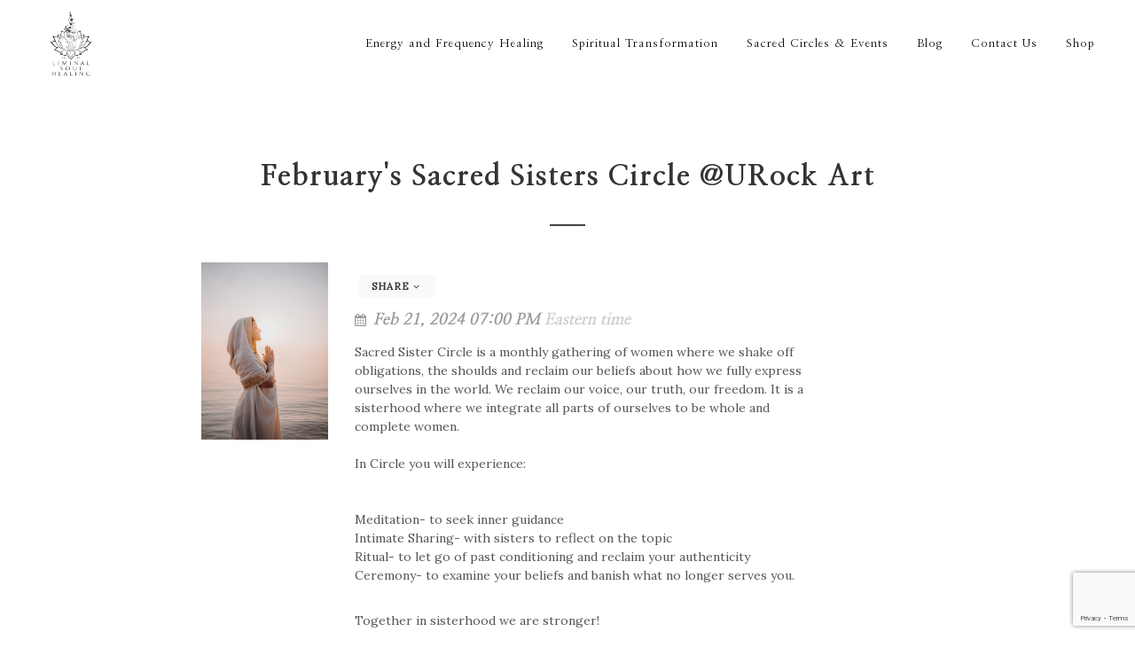

--- FILE ---
content_type: text/html; charset=utf-8
request_url: https://www.google.com/recaptcha/enterprise/anchor?ar=1&k=6Ldfn_cqAAAAAH3ePmVH8aePMP8uzJB1RbvKCjZR&co=aHR0cHM6Ly90aGVsaW1pbmFsc291bGhlYWxpbmcuY29tOjQ0Mw..&hl=en&v=N67nZn4AqZkNcbeMu4prBgzg&size=invisible&anchor-ms=20000&execute-ms=30000&cb=ybogifsdrmst
body_size: 49544
content:
<!DOCTYPE HTML><html dir="ltr" lang="en"><head><meta http-equiv="Content-Type" content="text/html; charset=UTF-8">
<meta http-equiv="X-UA-Compatible" content="IE=edge">
<title>reCAPTCHA</title>
<style type="text/css">
/* cyrillic-ext */
@font-face {
  font-family: 'Roboto';
  font-style: normal;
  font-weight: 400;
  font-stretch: 100%;
  src: url(//fonts.gstatic.com/s/roboto/v48/KFO7CnqEu92Fr1ME7kSn66aGLdTylUAMa3GUBHMdazTgWw.woff2) format('woff2');
  unicode-range: U+0460-052F, U+1C80-1C8A, U+20B4, U+2DE0-2DFF, U+A640-A69F, U+FE2E-FE2F;
}
/* cyrillic */
@font-face {
  font-family: 'Roboto';
  font-style: normal;
  font-weight: 400;
  font-stretch: 100%;
  src: url(//fonts.gstatic.com/s/roboto/v48/KFO7CnqEu92Fr1ME7kSn66aGLdTylUAMa3iUBHMdazTgWw.woff2) format('woff2');
  unicode-range: U+0301, U+0400-045F, U+0490-0491, U+04B0-04B1, U+2116;
}
/* greek-ext */
@font-face {
  font-family: 'Roboto';
  font-style: normal;
  font-weight: 400;
  font-stretch: 100%;
  src: url(//fonts.gstatic.com/s/roboto/v48/KFO7CnqEu92Fr1ME7kSn66aGLdTylUAMa3CUBHMdazTgWw.woff2) format('woff2');
  unicode-range: U+1F00-1FFF;
}
/* greek */
@font-face {
  font-family: 'Roboto';
  font-style: normal;
  font-weight: 400;
  font-stretch: 100%;
  src: url(//fonts.gstatic.com/s/roboto/v48/KFO7CnqEu92Fr1ME7kSn66aGLdTylUAMa3-UBHMdazTgWw.woff2) format('woff2');
  unicode-range: U+0370-0377, U+037A-037F, U+0384-038A, U+038C, U+038E-03A1, U+03A3-03FF;
}
/* math */
@font-face {
  font-family: 'Roboto';
  font-style: normal;
  font-weight: 400;
  font-stretch: 100%;
  src: url(//fonts.gstatic.com/s/roboto/v48/KFO7CnqEu92Fr1ME7kSn66aGLdTylUAMawCUBHMdazTgWw.woff2) format('woff2');
  unicode-range: U+0302-0303, U+0305, U+0307-0308, U+0310, U+0312, U+0315, U+031A, U+0326-0327, U+032C, U+032F-0330, U+0332-0333, U+0338, U+033A, U+0346, U+034D, U+0391-03A1, U+03A3-03A9, U+03B1-03C9, U+03D1, U+03D5-03D6, U+03F0-03F1, U+03F4-03F5, U+2016-2017, U+2034-2038, U+203C, U+2040, U+2043, U+2047, U+2050, U+2057, U+205F, U+2070-2071, U+2074-208E, U+2090-209C, U+20D0-20DC, U+20E1, U+20E5-20EF, U+2100-2112, U+2114-2115, U+2117-2121, U+2123-214F, U+2190, U+2192, U+2194-21AE, U+21B0-21E5, U+21F1-21F2, U+21F4-2211, U+2213-2214, U+2216-22FF, U+2308-230B, U+2310, U+2319, U+231C-2321, U+2336-237A, U+237C, U+2395, U+239B-23B7, U+23D0, U+23DC-23E1, U+2474-2475, U+25AF, U+25B3, U+25B7, U+25BD, U+25C1, U+25CA, U+25CC, U+25FB, U+266D-266F, U+27C0-27FF, U+2900-2AFF, U+2B0E-2B11, U+2B30-2B4C, U+2BFE, U+3030, U+FF5B, U+FF5D, U+1D400-1D7FF, U+1EE00-1EEFF;
}
/* symbols */
@font-face {
  font-family: 'Roboto';
  font-style: normal;
  font-weight: 400;
  font-stretch: 100%;
  src: url(//fonts.gstatic.com/s/roboto/v48/KFO7CnqEu92Fr1ME7kSn66aGLdTylUAMaxKUBHMdazTgWw.woff2) format('woff2');
  unicode-range: U+0001-000C, U+000E-001F, U+007F-009F, U+20DD-20E0, U+20E2-20E4, U+2150-218F, U+2190, U+2192, U+2194-2199, U+21AF, U+21E6-21F0, U+21F3, U+2218-2219, U+2299, U+22C4-22C6, U+2300-243F, U+2440-244A, U+2460-24FF, U+25A0-27BF, U+2800-28FF, U+2921-2922, U+2981, U+29BF, U+29EB, U+2B00-2BFF, U+4DC0-4DFF, U+FFF9-FFFB, U+10140-1018E, U+10190-1019C, U+101A0, U+101D0-101FD, U+102E0-102FB, U+10E60-10E7E, U+1D2C0-1D2D3, U+1D2E0-1D37F, U+1F000-1F0FF, U+1F100-1F1AD, U+1F1E6-1F1FF, U+1F30D-1F30F, U+1F315, U+1F31C, U+1F31E, U+1F320-1F32C, U+1F336, U+1F378, U+1F37D, U+1F382, U+1F393-1F39F, U+1F3A7-1F3A8, U+1F3AC-1F3AF, U+1F3C2, U+1F3C4-1F3C6, U+1F3CA-1F3CE, U+1F3D4-1F3E0, U+1F3ED, U+1F3F1-1F3F3, U+1F3F5-1F3F7, U+1F408, U+1F415, U+1F41F, U+1F426, U+1F43F, U+1F441-1F442, U+1F444, U+1F446-1F449, U+1F44C-1F44E, U+1F453, U+1F46A, U+1F47D, U+1F4A3, U+1F4B0, U+1F4B3, U+1F4B9, U+1F4BB, U+1F4BF, U+1F4C8-1F4CB, U+1F4D6, U+1F4DA, U+1F4DF, U+1F4E3-1F4E6, U+1F4EA-1F4ED, U+1F4F7, U+1F4F9-1F4FB, U+1F4FD-1F4FE, U+1F503, U+1F507-1F50B, U+1F50D, U+1F512-1F513, U+1F53E-1F54A, U+1F54F-1F5FA, U+1F610, U+1F650-1F67F, U+1F687, U+1F68D, U+1F691, U+1F694, U+1F698, U+1F6AD, U+1F6B2, U+1F6B9-1F6BA, U+1F6BC, U+1F6C6-1F6CF, U+1F6D3-1F6D7, U+1F6E0-1F6EA, U+1F6F0-1F6F3, U+1F6F7-1F6FC, U+1F700-1F7FF, U+1F800-1F80B, U+1F810-1F847, U+1F850-1F859, U+1F860-1F887, U+1F890-1F8AD, U+1F8B0-1F8BB, U+1F8C0-1F8C1, U+1F900-1F90B, U+1F93B, U+1F946, U+1F984, U+1F996, U+1F9E9, U+1FA00-1FA6F, U+1FA70-1FA7C, U+1FA80-1FA89, U+1FA8F-1FAC6, U+1FACE-1FADC, U+1FADF-1FAE9, U+1FAF0-1FAF8, U+1FB00-1FBFF;
}
/* vietnamese */
@font-face {
  font-family: 'Roboto';
  font-style: normal;
  font-weight: 400;
  font-stretch: 100%;
  src: url(//fonts.gstatic.com/s/roboto/v48/KFO7CnqEu92Fr1ME7kSn66aGLdTylUAMa3OUBHMdazTgWw.woff2) format('woff2');
  unicode-range: U+0102-0103, U+0110-0111, U+0128-0129, U+0168-0169, U+01A0-01A1, U+01AF-01B0, U+0300-0301, U+0303-0304, U+0308-0309, U+0323, U+0329, U+1EA0-1EF9, U+20AB;
}
/* latin-ext */
@font-face {
  font-family: 'Roboto';
  font-style: normal;
  font-weight: 400;
  font-stretch: 100%;
  src: url(//fonts.gstatic.com/s/roboto/v48/KFO7CnqEu92Fr1ME7kSn66aGLdTylUAMa3KUBHMdazTgWw.woff2) format('woff2');
  unicode-range: U+0100-02BA, U+02BD-02C5, U+02C7-02CC, U+02CE-02D7, U+02DD-02FF, U+0304, U+0308, U+0329, U+1D00-1DBF, U+1E00-1E9F, U+1EF2-1EFF, U+2020, U+20A0-20AB, U+20AD-20C0, U+2113, U+2C60-2C7F, U+A720-A7FF;
}
/* latin */
@font-face {
  font-family: 'Roboto';
  font-style: normal;
  font-weight: 400;
  font-stretch: 100%;
  src: url(//fonts.gstatic.com/s/roboto/v48/KFO7CnqEu92Fr1ME7kSn66aGLdTylUAMa3yUBHMdazQ.woff2) format('woff2');
  unicode-range: U+0000-00FF, U+0131, U+0152-0153, U+02BB-02BC, U+02C6, U+02DA, U+02DC, U+0304, U+0308, U+0329, U+2000-206F, U+20AC, U+2122, U+2191, U+2193, U+2212, U+2215, U+FEFF, U+FFFD;
}
/* cyrillic-ext */
@font-face {
  font-family: 'Roboto';
  font-style: normal;
  font-weight: 500;
  font-stretch: 100%;
  src: url(//fonts.gstatic.com/s/roboto/v48/KFO7CnqEu92Fr1ME7kSn66aGLdTylUAMa3GUBHMdazTgWw.woff2) format('woff2');
  unicode-range: U+0460-052F, U+1C80-1C8A, U+20B4, U+2DE0-2DFF, U+A640-A69F, U+FE2E-FE2F;
}
/* cyrillic */
@font-face {
  font-family: 'Roboto';
  font-style: normal;
  font-weight: 500;
  font-stretch: 100%;
  src: url(//fonts.gstatic.com/s/roboto/v48/KFO7CnqEu92Fr1ME7kSn66aGLdTylUAMa3iUBHMdazTgWw.woff2) format('woff2');
  unicode-range: U+0301, U+0400-045F, U+0490-0491, U+04B0-04B1, U+2116;
}
/* greek-ext */
@font-face {
  font-family: 'Roboto';
  font-style: normal;
  font-weight: 500;
  font-stretch: 100%;
  src: url(//fonts.gstatic.com/s/roboto/v48/KFO7CnqEu92Fr1ME7kSn66aGLdTylUAMa3CUBHMdazTgWw.woff2) format('woff2');
  unicode-range: U+1F00-1FFF;
}
/* greek */
@font-face {
  font-family: 'Roboto';
  font-style: normal;
  font-weight: 500;
  font-stretch: 100%;
  src: url(//fonts.gstatic.com/s/roboto/v48/KFO7CnqEu92Fr1ME7kSn66aGLdTylUAMa3-UBHMdazTgWw.woff2) format('woff2');
  unicode-range: U+0370-0377, U+037A-037F, U+0384-038A, U+038C, U+038E-03A1, U+03A3-03FF;
}
/* math */
@font-face {
  font-family: 'Roboto';
  font-style: normal;
  font-weight: 500;
  font-stretch: 100%;
  src: url(//fonts.gstatic.com/s/roboto/v48/KFO7CnqEu92Fr1ME7kSn66aGLdTylUAMawCUBHMdazTgWw.woff2) format('woff2');
  unicode-range: U+0302-0303, U+0305, U+0307-0308, U+0310, U+0312, U+0315, U+031A, U+0326-0327, U+032C, U+032F-0330, U+0332-0333, U+0338, U+033A, U+0346, U+034D, U+0391-03A1, U+03A3-03A9, U+03B1-03C9, U+03D1, U+03D5-03D6, U+03F0-03F1, U+03F4-03F5, U+2016-2017, U+2034-2038, U+203C, U+2040, U+2043, U+2047, U+2050, U+2057, U+205F, U+2070-2071, U+2074-208E, U+2090-209C, U+20D0-20DC, U+20E1, U+20E5-20EF, U+2100-2112, U+2114-2115, U+2117-2121, U+2123-214F, U+2190, U+2192, U+2194-21AE, U+21B0-21E5, U+21F1-21F2, U+21F4-2211, U+2213-2214, U+2216-22FF, U+2308-230B, U+2310, U+2319, U+231C-2321, U+2336-237A, U+237C, U+2395, U+239B-23B7, U+23D0, U+23DC-23E1, U+2474-2475, U+25AF, U+25B3, U+25B7, U+25BD, U+25C1, U+25CA, U+25CC, U+25FB, U+266D-266F, U+27C0-27FF, U+2900-2AFF, U+2B0E-2B11, U+2B30-2B4C, U+2BFE, U+3030, U+FF5B, U+FF5D, U+1D400-1D7FF, U+1EE00-1EEFF;
}
/* symbols */
@font-face {
  font-family: 'Roboto';
  font-style: normal;
  font-weight: 500;
  font-stretch: 100%;
  src: url(//fonts.gstatic.com/s/roboto/v48/KFO7CnqEu92Fr1ME7kSn66aGLdTylUAMaxKUBHMdazTgWw.woff2) format('woff2');
  unicode-range: U+0001-000C, U+000E-001F, U+007F-009F, U+20DD-20E0, U+20E2-20E4, U+2150-218F, U+2190, U+2192, U+2194-2199, U+21AF, U+21E6-21F0, U+21F3, U+2218-2219, U+2299, U+22C4-22C6, U+2300-243F, U+2440-244A, U+2460-24FF, U+25A0-27BF, U+2800-28FF, U+2921-2922, U+2981, U+29BF, U+29EB, U+2B00-2BFF, U+4DC0-4DFF, U+FFF9-FFFB, U+10140-1018E, U+10190-1019C, U+101A0, U+101D0-101FD, U+102E0-102FB, U+10E60-10E7E, U+1D2C0-1D2D3, U+1D2E0-1D37F, U+1F000-1F0FF, U+1F100-1F1AD, U+1F1E6-1F1FF, U+1F30D-1F30F, U+1F315, U+1F31C, U+1F31E, U+1F320-1F32C, U+1F336, U+1F378, U+1F37D, U+1F382, U+1F393-1F39F, U+1F3A7-1F3A8, U+1F3AC-1F3AF, U+1F3C2, U+1F3C4-1F3C6, U+1F3CA-1F3CE, U+1F3D4-1F3E0, U+1F3ED, U+1F3F1-1F3F3, U+1F3F5-1F3F7, U+1F408, U+1F415, U+1F41F, U+1F426, U+1F43F, U+1F441-1F442, U+1F444, U+1F446-1F449, U+1F44C-1F44E, U+1F453, U+1F46A, U+1F47D, U+1F4A3, U+1F4B0, U+1F4B3, U+1F4B9, U+1F4BB, U+1F4BF, U+1F4C8-1F4CB, U+1F4D6, U+1F4DA, U+1F4DF, U+1F4E3-1F4E6, U+1F4EA-1F4ED, U+1F4F7, U+1F4F9-1F4FB, U+1F4FD-1F4FE, U+1F503, U+1F507-1F50B, U+1F50D, U+1F512-1F513, U+1F53E-1F54A, U+1F54F-1F5FA, U+1F610, U+1F650-1F67F, U+1F687, U+1F68D, U+1F691, U+1F694, U+1F698, U+1F6AD, U+1F6B2, U+1F6B9-1F6BA, U+1F6BC, U+1F6C6-1F6CF, U+1F6D3-1F6D7, U+1F6E0-1F6EA, U+1F6F0-1F6F3, U+1F6F7-1F6FC, U+1F700-1F7FF, U+1F800-1F80B, U+1F810-1F847, U+1F850-1F859, U+1F860-1F887, U+1F890-1F8AD, U+1F8B0-1F8BB, U+1F8C0-1F8C1, U+1F900-1F90B, U+1F93B, U+1F946, U+1F984, U+1F996, U+1F9E9, U+1FA00-1FA6F, U+1FA70-1FA7C, U+1FA80-1FA89, U+1FA8F-1FAC6, U+1FACE-1FADC, U+1FADF-1FAE9, U+1FAF0-1FAF8, U+1FB00-1FBFF;
}
/* vietnamese */
@font-face {
  font-family: 'Roboto';
  font-style: normal;
  font-weight: 500;
  font-stretch: 100%;
  src: url(//fonts.gstatic.com/s/roboto/v48/KFO7CnqEu92Fr1ME7kSn66aGLdTylUAMa3OUBHMdazTgWw.woff2) format('woff2');
  unicode-range: U+0102-0103, U+0110-0111, U+0128-0129, U+0168-0169, U+01A0-01A1, U+01AF-01B0, U+0300-0301, U+0303-0304, U+0308-0309, U+0323, U+0329, U+1EA0-1EF9, U+20AB;
}
/* latin-ext */
@font-face {
  font-family: 'Roboto';
  font-style: normal;
  font-weight: 500;
  font-stretch: 100%;
  src: url(//fonts.gstatic.com/s/roboto/v48/KFO7CnqEu92Fr1ME7kSn66aGLdTylUAMa3KUBHMdazTgWw.woff2) format('woff2');
  unicode-range: U+0100-02BA, U+02BD-02C5, U+02C7-02CC, U+02CE-02D7, U+02DD-02FF, U+0304, U+0308, U+0329, U+1D00-1DBF, U+1E00-1E9F, U+1EF2-1EFF, U+2020, U+20A0-20AB, U+20AD-20C0, U+2113, U+2C60-2C7F, U+A720-A7FF;
}
/* latin */
@font-face {
  font-family: 'Roboto';
  font-style: normal;
  font-weight: 500;
  font-stretch: 100%;
  src: url(//fonts.gstatic.com/s/roboto/v48/KFO7CnqEu92Fr1ME7kSn66aGLdTylUAMa3yUBHMdazQ.woff2) format('woff2');
  unicode-range: U+0000-00FF, U+0131, U+0152-0153, U+02BB-02BC, U+02C6, U+02DA, U+02DC, U+0304, U+0308, U+0329, U+2000-206F, U+20AC, U+2122, U+2191, U+2193, U+2212, U+2215, U+FEFF, U+FFFD;
}
/* cyrillic-ext */
@font-face {
  font-family: 'Roboto';
  font-style: normal;
  font-weight: 900;
  font-stretch: 100%;
  src: url(//fonts.gstatic.com/s/roboto/v48/KFO7CnqEu92Fr1ME7kSn66aGLdTylUAMa3GUBHMdazTgWw.woff2) format('woff2');
  unicode-range: U+0460-052F, U+1C80-1C8A, U+20B4, U+2DE0-2DFF, U+A640-A69F, U+FE2E-FE2F;
}
/* cyrillic */
@font-face {
  font-family: 'Roboto';
  font-style: normal;
  font-weight: 900;
  font-stretch: 100%;
  src: url(//fonts.gstatic.com/s/roboto/v48/KFO7CnqEu92Fr1ME7kSn66aGLdTylUAMa3iUBHMdazTgWw.woff2) format('woff2');
  unicode-range: U+0301, U+0400-045F, U+0490-0491, U+04B0-04B1, U+2116;
}
/* greek-ext */
@font-face {
  font-family: 'Roboto';
  font-style: normal;
  font-weight: 900;
  font-stretch: 100%;
  src: url(//fonts.gstatic.com/s/roboto/v48/KFO7CnqEu92Fr1ME7kSn66aGLdTylUAMa3CUBHMdazTgWw.woff2) format('woff2');
  unicode-range: U+1F00-1FFF;
}
/* greek */
@font-face {
  font-family: 'Roboto';
  font-style: normal;
  font-weight: 900;
  font-stretch: 100%;
  src: url(//fonts.gstatic.com/s/roboto/v48/KFO7CnqEu92Fr1ME7kSn66aGLdTylUAMa3-UBHMdazTgWw.woff2) format('woff2');
  unicode-range: U+0370-0377, U+037A-037F, U+0384-038A, U+038C, U+038E-03A1, U+03A3-03FF;
}
/* math */
@font-face {
  font-family: 'Roboto';
  font-style: normal;
  font-weight: 900;
  font-stretch: 100%;
  src: url(//fonts.gstatic.com/s/roboto/v48/KFO7CnqEu92Fr1ME7kSn66aGLdTylUAMawCUBHMdazTgWw.woff2) format('woff2');
  unicode-range: U+0302-0303, U+0305, U+0307-0308, U+0310, U+0312, U+0315, U+031A, U+0326-0327, U+032C, U+032F-0330, U+0332-0333, U+0338, U+033A, U+0346, U+034D, U+0391-03A1, U+03A3-03A9, U+03B1-03C9, U+03D1, U+03D5-03D6, U+03F0-03F1, U+03F4-03F5, U+2016-2017, U+2034-2038, U+203C, U+2040, U+2043, U+2047, U+2050, U+2057, U+205F, U+2070-2071, U+2074-208E, U+2090-209C, U+20D0-20DC, U+20E1, U+20E5-20EF, U+2100-2112, U+2114-2115, U+2117-2121, U+2123-214F, U+2190, U+2192, U+2194-21AE, U+21B0-21E5, U+21F1-21F2, U+21F4-2211, U+2213-2214, U+2216-22FF, U+2308-230B, U+2310, U+2319, U+231C-2321, U+2336-237A, U+237C, U+2395, U+239B-23B7, U+23D0, U+23DC-23E1, U+2474-2475, U+25AF, U+25B3, U+25B7, U+25BD, U+25C1, U+25CA, U+25CC, U+25FB, U+266D-266F, U+27C0-27FF, U+2900-2AFF, U+2B0E-2B11, U+2B30-2B4C, U+2BFE, U+3030, U+FF5B, U+FF5D, U+1D400-1D7FF, U+1EE00-1EEFF;
}
/* symbols */
@font-face {
  font-family: 'Roboto';
  font-style: normal;
  font-weight: 900;
  font-stretch: 100%;
  src: url(//fonts.gstatic.com/s/roboto/v48/KFO7CnqEu92Fr1ME7kSn66aGLdTylUAMaxKUBHMdazTgWw.woff2) format('woff2');
  unicode-range: U+0001-000C, U+000E-001F, U+007F-009F, U+20DD-20E0, U+20E2-20E4, U+2150-218F, U+2190, U+2192, U+2194-2199, U+21AF, U+21E6-21F0, U+21F3, U+2218-2219, U+2299, U+22C4-22C6, U+2300-243F, U+2440-244A, U+2460-24FF, U+25A0-27BF, U+2800-28FF, U+2921-2922, U+2981, U+29BF, U+29EB, U+2B00-2BFF, U+4DC0-4DFF, U+FFF9-FFFB, U+10140-1018E, U+10190-1019C, U+101A0, U+101D0-101FD, U+102E0-102FB, U+10E60-10E7E, U+1D2C0-1D2D3, U+1D2E0-1D37F, U+1F000-1F0FF, U+1F100-1F1AD, U+1F1E6-1F1FF, U+1F30D-1F30F, U+1F315, U+1F31C, U+1F31E, U+1F320-1F32C, U+1F336, U+1F378, U+1F37D, U+1F382, U+1F393-1F39F, U+1F3A7-1F3A8, U+1F3AC-1F3AF, U+1F3C2, U+1F3C4-1F3C6, U+1F3CA-1F3CE, U+1F3D4-1F3E0, U+1F3ED, U+1F3F1-1F3F3, U+1F3F5-1F3F7, U+1F408, U+1F415, U+1F41F, U+1F426, U+1F43F, U+1F441-1F442, U+1F444, U+1F446-1F449, U+1F44C-1F44E, U+1F453, U+1F46A, U+1F47D, U+1F4A3, U+1F4B0, U+1F4B3, U+1F4B9, U+1F4BB, U+1F4BF, U+1F4C8-1F4CB, U+1F4D6, U+1F4DA, U+1F4DF, U+1F4E3-1F4E6, U+1F4EA-1F4ED, U+1F4F7, U+1F4F9-1F4FB, U+1F4FD-1F4FE, U+1F503, U+1F507-1F50B, U+1F50D, U+1F512-1F513, U+1F53E-1F54A, U+1F54F-1F5FA, U+1F610, U+1F650-1F67F, U+1F687, U+1F68D, U+1F691, U+1F694, U+1F698, U+1F6AD, U+1F6B2, U+1F6B9-1F6BA, U+1F6BC, U+1F6C6-1F6CF, U+1F6D3-1F6D7, U+1F6E0-1F6EA, U+1F6F0-1F6F3, U+1F6F7-1F6FC, U+1F700-1F7FF, U+1F800-1F80B, U+1F810-1F847, U+1F850-1F859, U+1F860-1F887, U+1F890-1F8AD, U+1F8B0-1F8BB, U+1F8C0-1F8C1, U+1F900-1F90B, U+1F93B, U+1F946, U+1F984, U+1F996, U+1F9E9, U+1FA00-1FA6F, U+1FA70-1FA7C, U+1FA80-1FA89, U+1FA8F-1FAC6, U+1FACE-1FADC, U+1FADF-1FAE9, U+1FAF0-1FAF8, U+1FB00-1FBFF;
}
/* vietnamese */
@font-face {
  font-family: 'Roboto';
  font-style: normal;
  font-weight: 900;
  font-stretch: 100%;
  src: url(//fonts.gstatic.com/s/roboto/v48/KFO7CnqEu92Fr1ME7kSn66aGLdTylUAMa3OUBHMdazTgWw.woff2) format('woff2');
  unicode-range: U+0102-0103, U+0110-0111, U+0128-0129, U+0168-0169, U+01A0-01A1, U+01AF-01B0, U+0300-0301, U+0303-0304, U+0308-0309, U+0323, U+0329, U+1EA0-1EF9, U+20AB;
}
/* latin-ext */
@font-face {
  font-family: 'Roboto';
  font-style: normal;
  font-weight: 900;
  font-stretch: 100%;
  src: url(//fonts.gstatic.com/s/roboto/v48/KFO7CnqEu92Fr1ME7kSn66aGLdTylUAMa3KUBHMdazTgWw.woff2) format('woff2');
  unicode-range: U+0100-02BA, U+02BD-02C5, U+02C7-02CC, U+02CE-02D7, U+02DD-02FF, U+0304, U+0308, U+0329, U+1D00-1DBF, U+1E00-1E9F, U+1EF2-1EFF, U+2020, U+20A0-20AB, U+20AD-20C0, U+2113, U+2C60-2C7F, U+A720-A7FF;
}
/* latin */
@font-face {
  font-family: 'Roboto';
  font-style: normal;
  font-weight: 900;
  font-stretch: 100%;
  src: url(//fonts.gstatic.com/s/roboto/v48/KFO7CnqEu92Fr1ME7kSn66aGLdTylUAMa3yUBHMdazQ.woff2) format('woff2');
  unicode-range: U+0000-00FF, U+0131, U+0152-0153, U+02BB-02BC, U+02C6, U+02DA, U+02DC, U+0304, U+0308, U+0329, U+2000-206F, U+20AC, U+2122, U+2191, U+2193, U+2212, U+2215, U+FEFF, U+FFFD;
}

</style>
<link rel="stylesheet" type="text/css" href="https://www.gstatic.com/recaptcha/releases/N67nZn4AqZkNcbeMu4prBgzg/styles__ltr.css">
<script nonce="7xEOArLnco3okzkhSW7l8g" type="text/javascript">window['__recaptcha_api'] = 'https://www.google.com/recaptcha/enterprise/';</script>
<script type="text/javascript" src="https://www.gstatic.com/recaptcha/releases/N67nZn4AqZkNcbeMu4prBgzg/recaptcha__en.js" nonce="7xEOArLnco3okzkhSW7l8g">
      
    </script></head>
<body><div id="rc-anchor-alert" class="rc-anchor-alert"></div>
<input type="hidden" id="recaptcha-token" value="[base64]">
<script type="text/javascript" nonce="7xEOArLnco3okzkhSW7l8g">
      recaptcha.anchor.Main.init("[\x22ainput\x22,[\x22bgdata\x22,\x22\x22,\[base64]/[base64]/[base64]/MjU1OlQ/NToyKSlyZXR1cm4gZmFsc2U7cmV0dXJuISgoYSg0MyxXLChZPWUoKFcuQkI9ZCxUKT83MDo0MyxXKSxXLk4pKSxXKS5sLnB1c2goW0RhLFksVD9kKzE6ZCxXLlgsVy5qXSksVy5MPW5sLDApfSxubD1GLnJlcXVlc3RJZGxlQ2FsbGJhY2s/[base64]/[base64]/[base64]/[base64]/WVtTKytdPVc6KFc8MjA0OD9ZW1MrK109Vz4+NnwxOTI6KChXJjY0NTEyKT09NTUyOTYmJmQrMTxULmxlbmd0aCYmKFQuY2hhckNvZGVBdChkKzEpJjY0NTEyKT09NTYzMjA/[base64]/[base64]/[base64]/[base64]/bmV3IGdbWl0oTFswXSk6RD09Mj9uZXcgZ1taXShMWzBdLExbMV0pOkQ9PTM/bmV3IGdbWl0oTFswXSxMWzFdLExbMl0pOkQ9PTQ/[base64]/[base64]\x22,\[base64]\x22,\x22w7VaAsO/eWLCvFdjw6oiHHhEMUzCrMKmwoYeVMOBw77Dq8Ojw6BFVwphKsOsw5Zsw4FVET4aT3vCicKYFHzDusO6w5Q8CCjDgMKPwq3CvGPDsz3Dl8KISWnDsg0ZNFbDosOGwofClcKhWsOxD09PwpE4w6/CvcOow7PDsSY1ZXFbKw1Fw4xJwpI/w6ogRMKEwoNnwqYmwqTCosODEsKpOi9vfz7DjsO9w6wVEMKDwoYUXsK6wp93GcOVK8O1b8O5OsKswrrDjyrDtMKNVFdgf8ODw79Wwr/Cv3JeX8KFwpgEJxPCow45MCcUWT7DpMKsw7zChnHChsKFw40nw78cwq4NLcOPwr8Ew7kHw6nDmH5GK8KLw7UEw5kBwrbCskELDWbCu8O4fTMbw7HChMOIwovCnkvDtcKQPFodMGkWwrgswrjDjg/Cn0hywqxid2LCmcKcWcOoY8Kqwo7DqcKJwo7CpDnDhG40w6nDmsKZwpVZecK7FWLCt8O2YU7DpT90w6RKwrIjBxPCtVFWw7rCvsKNwosrw7Eowp/[base64]/[base64]/w65UCsKcb8OxeyLCtQBsf34lP8OdY8Kzw5AVP0HDqTjCjXvDuMOfwqTDmT8GwpjDunzCqgfCucK3O8O7fcKIwqbDpcO/[base64]/CohQ5w5FjMMKVwo4QwoJiw4ZIA8KOw7cpw5ItZ1FoT8Okwr4KwrTCtkcrRmbDtzNaw7bDg8K1w4M4wq/[base64]/wqNdAcOEIw/CrcOgwrnDr8O6wrTCvTTDnWsWQiU4w7vDvcK8SsK/bXhkG8OSw5xIwo3Cm8O5wpbDhsKew5bDoMKnBkbCqXQBwqtyw7vDl8KfQgDCrzhUwrUHw4fDjcOkwonCmXsbwojCllENwqp0FXjCkMK1w4TCscOLUxsWfXtLw7bCgsOhM23DswYNwrbCpG1ywqTDt8OgOU/[base64]/[base64]/fsO/KiVewoTCiWI+TCo6wo1yw63CpcO/wq/[base64]/M8KNGXnDkzbCjsO0wq/CtjouV8OWw6LCr8OaGWjDuMODwrQEw4LDusKgEcOrw4DCuMOwwrDCpsKcwoPCvsOBTMKPw6rDg2o7OkfClsOkw6/[base64]/DsxbCmsOewp9hwoh1wrvCiAjCtxUecG8cBsO5w6DCmMOiw7xQQEQTw44ZOinDgHURUGQXw5Ydw5oOEcOsFMKINmrCmcKodMOHLMK8YlDDpXVtPTQkwpN5wpw9ElkAMwQHw6LCtMOPFsOFw4jDl8OTf8KIwqzDkxxdfMKuwpgXwq1uRn/DkzjCq8KVwpzCksKOwp7Dpk9ww4bDu39bw40Td3tgQsKDVcKsZ8Oww57CpcO2wqfCk8KOXHAiwqwaAcO/w7HCrlRgQ8OvYMOXUMOTwr/CjsK2w5PDs2w6VsOtIsKYQSMiw7rCr8O0BcKeYsKtTXUSwqrCmioqOiorwqnCvzzDlsKyw5LDsSDCu8KIBWjCpMKEPMKgwqHCkHhoT8OnA8OddsO7OsOcw7rCgn/DosKRcFkgwrRgI8OKSEBCKcOuNMO/w6fDj8KAw6PCpsODMsKYUzJewrjCjMKQw5RHwpvDv2rCl8OkwoPCmkrCrUnDokoWwqLCgk9zwoDDsiTDm2ptwrbDtHLDscO3VF3DncOYwqlsKMKHEUgONsKSw4RIw4rDqcKTw4TCshEEL8Opw6/Dn8KLwoBIwr81VsKuLmnCpULCj8K5wq/ClMOnwoMEw77CvSzCvj7DlcKQw7xuGWlCfQbCgGDDml7CjcOjwqzCjsOUEMOAM8Oew4woXMOIwqQBwpZgwp5ew6VGJcOZwp3Cri/[base64]/Cql/[base64]/Cg0HCpcOlw6A/wrhqwqQkf0PCh8K4ayYiwovDhsKywpk1wpvDusOSw45bVSEow74yw7vCrsO5WsKXwrN9ScKSw6JXDcOaw5xQOBLDh1zCoS3DhcKLUcO6wqPDogxJwpRKw588w4xbwrdSwod/wr8lw6/CmCTCiWXCgRLCmAd9wq97GsKSwphqdSNfMnMEwpZJw7UHw6vCvhdLM8KZL8Opd8Oawr/DgFBqS8Orw7rCt8Ohw4LCicKvwo7Dim9mw4APKjDDisKew6RcG8Otc0BDwpMNdsOTwrrCjkM3wqvCsGfDmcKFw4EXFijDicK/wqQiWzTDmsOBVcOhZsOUw7cbw4QWLzXDv8OrM8OgJ8OgaGDDqUoxw5jCu8ODLEDCtm/CsAJtw47CsjwxJMOEP8O1wrTCsmAswp7DhR3Ctn/Cp3LCqk3CpyvCnMKKw4gEBMKNXknCq2vCp8OJAsOgQmXDlgDCjn7DsiLCrsK6PWdFwphHw7/Dj8KMw4bDhmnCr8Oaw4HCrcO2JBnCpy/CvMO2AsKJLMOVcsKLI8KFw4bDucKCw5UBUhrCgQfCu8KeR8Kyw7rCrcOJBFsmRsOKw41uSClewqlOAi7CpsOkAsKRwpwnQ8Khw7gIw4zDq8KOw73Dp8OywrnDscKkWV/[base64]/DjsKawoXDlsOTAhnCuVLDi8OAw7sewr1twr4Sw4Ylw4R4wpDDs8O5esKLbcO1U3smwozCncKsw7bCuMOtwqV9w4PClsOATD8uacKzD8O+MG4uwqfDnsOSCsOnfzIJw4vCpm/[base64]/Co8OkB3jCucODB2jCh8Kjw47Cu8OHcHTDucOwesKBwqVwwobCscKOEivDuSAlfMKjwqvDvTLCvUgEWDjDt8KJTV7Cvn/[base64]/Comtmw5ESwofCshPDq1LCncKFTcOcwoQbfV/CscKzSsK3dMKtAsOUfMO1TMKmwqfCtQR9w6NbI24HwqUMwoRDbQY8LsOScMOuw6jDksOvCXbCuGtrdgbClQ3CrHzDvcKCfsKRR3TChCtrVMKwwq/[base64]/[base64]/[base64]/CmkTDuMO0Qk3DsWXCtWMqw7zDgRt0DcKHwrjChmHCrzBkw5IRwrXDlljCuADDqXXDosKPV8Ogw49KdsKgHFHDnMO+w47DvHoqZMOIwojDhyzCln5qCsOETmTCncK/SizClW7DrsKgGcOKwqpfL37CrWXCh2lDw6TCi0rDjcOvwqMWNxJRXw5ocwYHOsOFwogCd0TClMOpw43DmMOlw5TDul3CvsK5w5fDpMOyw4ksWSrDskMKwpbDisOwVcK/w6HDsAjDm0IhwoJSwqhUKcOLwrHCscOGeCRpCxzDjQ9SwrnDn8Kgw5NSUlTDj2MJw5pLZcOvw4TCm3AWw5hxQsO8wpkEwod2TCNPwrhJAQEfIRjCpsOFw5w/w7/CkHpEW8Ksd8KCw6RTACDCkCE+w5EDIMOEwql8MUfDlcO/wp8/anQ5wpfCslcrIywdw7pKasK9EcOwK2QLYMOZfBHDv33CuhwpHBdoXsOCw6TDtEJow6UgPUkrwrt+T0PCri3CscOTLnFsbcKeC8OcwqsEwoTCgcOxZGBvw6/CqHJSw5oIfMObc0wIVgZgfcKFw57DhcOVwq/CuMOFw6FTwrtmahDCp8KWMEnDjBVjw684UcKTwq/DjMKcwpjDlsKvw75owrdcw6/[base64]/d1AswovDvnopJ8KgR8K/Y8OswqMvdyTDk2ZrH0F/wqTClsOhwrZmFMONES5HBzY7YMO7UQgpGsOPVsO0NlQdQsKQw4/[base64]/[base64]/DsEtswrrDiQ3CoRZGwolawoHCpsO+wrfCl1A4bcOSd8KtRxtaUhfDiDHCmsKNwpbCoShKw5LDisOtGMKALsO7asKcwq3DnW/[base64]/YsKgw6HCvsKxw6BpQHNGwoXCkjTCqsKFwrTDpcKDHMOQw7rCvAtkw5jClHgFwqrCpXUpwqQywoPDh3klwoA4w5/CrMOzYCPDh0rCgQnCglIbwrjDtmHDvDzDjWvCusKVw6XCh0AzX8KZwovDoiNGwrTCgjXCiDrDk8KcZsKdfVPCvMORw43DjEzDqFkHw4BAwp7Dg8KKFMKddsOKd8ONwpgDw7Fhwp8cw7Vtw7jDpQjDkcKZwoXDgMKbw7bDp8O0w6tgLAHDjFlfwq0iK8Ocw69TacK/SgV6woERwpJIwq/[base64]/Zg4XAx/[base64]/CuMKywrBNwqrDm8OSRgU3wqDDqn/[base64]/[base64]/CvDpdGBlpw5VNwrZBw7vCgMKkwqrDjmXDgWhuw6/[base64]/Cv1kJw5rCrGDDi8O3w7ZrQ8KTN8KNwrTCsGZcMMKFw6UjI8Oaw4VWwqJiJ0B5wqHCi8Kswoc7UcOaw7rCsSlgWcOGw7oPDsKywrtmX8OUwrHCtUHCjsOid8ORFH/DtB8Xw63CuXDDlWY2w7cnEFE2dj4Ow7VHYANUw6/[base64]/[base64]/[base64]/eQBywpdCAxTDpDMISXTCqAfCisKHw4vDlcO2woZINmXCi8Kuw6zDrGEQwpE2EcOfw5jDlh7CqCZAI8OHwqIhOVwlO8O2CcK1DjbDvA3CjkUKw57DmSMjw5vCiyhIw7fDskwqeRAbHFzCt8KEUBp5bcK5bQkOwoB7LiIXWVJgGUY2w7HDvcKbwq/Dg0nDkjVFwoM9w5XChV/CnsOFw6cQHS4Le8Oyw4TDnQtow5zCqsKjeV/DgsOJEMKIwrJXwojDo3lfcDYoI3XCll4mB8OdwpEUw6t4woRbwrDCmcOtw71bXnsvGcKHw6xBbsKFesOhUCjDuWMkw7vCmFXDqsKxV2HDk8OMwqzCjwMQwrrCh8KXUcOfwq/Dmn8IbiXCkMKXw7jCk8K6JCVxSg8QV8KCw6vDssKIw4rDgAnDmnLCmcKqw5/[base64]/Ct2lvUDZRw5zCrCU4KHoVVsKgBcOXw7dmw4XDthrCpH5yw7HDgxUqw4vCgF42GMO/woRxw4zDq8O1w4TDtMKsNsONw4fDinEsw59Ow7NpDsKcB8Kvwp8yEsOOwoU9wrQueMOXw5oEAzTDtMOUwqJ5w4d4fcOlOMOGwr/[base64]/[base64]/DpMKQc8KVC1ZrTgRMYlnDk8KPw5kIwoBmGC1qw6HCncKyw6jDtsK+w7HCpwMaesOoEQbDvghrw6bCl8OsEcOmwp/DnFPDlMKxwqsiP8KowqjDssO/eCcUScKiw4rClEIrVWpRw5TDjMKww407fzPCksOvw6nDucKtw7HChSk2w4how63DrgHDssO/ZGJKP3RBw6VeI8Kqw5VsIV/DrcKPwoHDsWs6E8KCfcKZw5MIw41FPsOAOG7DhXMRRsOpw7YCw44uGVc7wq4sWQnDsA/DlsKFw4drMcKjUmnDmcOzw5HCk1nCs8O8w7LDvcO3ScORG1bCpsKPwrzChwUlaH7Cr27DuGDDu8KwakpvRMKWOcOkOXE8XwArw7QaXg/CgnFyPmdfB8OxUwPCvcOCwoLDqAYyIsOzcQbCjRTCh8KxCSxxwqZ3EV3DsXkUw5vCgkvDqMKsSg3CksOvw7w9EMOBDcOTWEzCs2YVwo/DixnCv8KZw57DlcKAGGNhw5p5wqE2N8KyScOlwofCjFtbw4XDhRpnw77DqWbCiFh6wpApIcO7fcKswq4cFRXDi28pdMOEAGvChcOMwpJDwpNhw4Mhwp3DrMKuw6LCgx/DtXBcDsO8bXxSSWfDkUBbworCqwnCt8OOMRUBw78lYW9Gw5/CkMOCeVDCtWkKWcOJAMOADsKyRsKmwpVswrvCsnoKADfChF/DsFLCsl5idMKKw55GPMOxP0kLwpfDv8KGOFVuasOYPsOfwpfCqCDCqVguLnZcwr/[base64]/CikLDvMK2L8OBDcKlblPDjRvCjyHDqX1RwoQtb8KMZMOtwrPCtmcUTjLCg8KNNSd5w6h2w6AIwqk6TWgfw68+D3LDoQzCrX4IwpPCl8Kvw4Vkw57DosOnfWs1UcKXdcO+wqdnRMOjw4UEBH8lwrLDnyw/Y8OhW8K6CMOswoEKZcKXw7HCqQMiOgASesOQDMKLw5EgKQ3DmEM7NcONwqzDjVHDuzB9wqPDuxXClsKVw4bDrBcpZHwIScOUwpdOI8KSwoLDpcK8wobDngZ+w4VwfAJ/GsOPw47ClEwwW8KYwpHClhpMK2HDlRI5RsK9IcKRTVvDqsOcbMKaw5YIw4fDmDPDoVFBGAYeGHnDhMKtMXXCocOlJ8KBDTheE8KSwrF0bsKZwrR1wrnCvkDCtMKTZD7ChzLCqQXDncOsw7coacKjwq/CrMOpC8OiworDk8OSwrUDwqrDocOcZyxrw67Ci1gYW1LCjMOrAcKkIgsIHcKBH8K6EX0/[base64]/Cl3bCp8OcKcOfw4LChirDjsO6wpQ3wrcsw7obGMK/KgTDh8Ozw6LCk8OnwqkFw5EEHh7CpVs6SsOvw4/Cm3nDjsOoX8OgdcKtw5Bnw67DjzvCj08cUcOzYcO4CUosF8KzfcOgwr0XKMOYfXLDk8KWw7TDmsKLdkHDrBdSVMKCKmrDpsOMw5EEw61jOmxZR8K/e8KDw6fCpcKRw4TCksO/w7HCsHvDrcK3w5N6GCDCuBXCucK1UMOmw6zDhUJLwrbDtC4nw6nDrgnDkFYFZcOLw5Elw65Hw4PCoMOmw5rCpkAmfCHDjsK6al4QW8KEw6gbEmzCmsOkw6DCrQFowrUyZXcCwpMdw7HCt8Kqw6wlw47Cm8K0wqp3wqUiwrBgI1vCtxNtOD8aw6cJYVtDKcK0wr/Diy52W3s/wqfDgcKCJyRyEEM3wpHDnsKGw5vClMOawrRWw7fDj8ObwqZge8KHwoLDjMKwwoDCtXp3w6zCm8KGScOBM8KJw5rDosO/fsOpaCoMSA/CshEuw7QGwr7DqHvDnR/CvcO8w5vDpBPDj8OTfwTDtUlRwq8kF8O9KkPDg2HCqnR6FsOnExjCvR5uw5LCpVwMw4HCjSTDk3Y1wqhxchQnwqQGwoRLQwjDhHFpd8O/wo8FwpfDh8O/[base64]/DrMOaOMO6dcOPwoJlDMK4ZMKSw6U7wonDpDNUwq4rHMOcwoTDv8OcXsO/e8OlTg3CpsKZa8O7w41tw7sJISU9esKtwpDDoHXCqWrDgW7Cj8O+wrEow7F4wr7ChyFGNHIIw6NpT2vCnR1FE1rCiz/[base64]/EENNUid0wokNwphafsKKS8K5w44iIMKawqg1w7d7wpTCpUMkw7l6w61NJ2g/wrPCqWxmUMOjw5huw749w4N/UcODw77DnMKnw7MyWcOPdX7CkijDqcOXwonDq1DDuH/[base64]/[base64]/[base64]/[base64]/DnsKcHMO/w5o+wqBUw5DCh8OhSsKPwoBuw4rDtsKSI1HDl082w4LDiMO6VAfCgmTCrcKOXMKxKQvDnMKqRMOfHS4mwq86M8Kgdncew5kQbxsJwoMWwpZTOsKKI8Ovw7BaXHTDnHbCmyk/wpLDqcKKwoNoW8K0w73CtyDCtQXDnV1HHsO2w6DCsDXDpMOZH8KMYMKmw70Lw7tUAWYCKlfDjsKgFB/Dr8KvwpHCusO6Z1MDUsKVw4EpwrDCqV5dbC1dwpoXwpAwCUYPbcO9w6o2A1TCiW7CiQgjwp3DusOyw6k4w6bDpDMVw6bCgMKiOcOrDGBmS14Xwq/DhUrCmCpCXxHCoMOHRcKbwqU0w51cFcKowpTDqRDDoTFww6MFUsOpBcOsw5HCjFIYwpF7ZS/DssKCw7bDlW/[base64]/fsOVFwDDtcKhwoZ2bjjCicKtRjJqwqsUbsO8w7gnw63CuATCiijCnxjDm8K3DcKDwrXDjRDDkMKNwpHDilR5PMKpJ8K/w5/DokXDq8K8WsKaw5/Dk8KgI1pEwqTCin/[base64]/w5ceWsKecmrCr8OAw4TCqsOPwq4CMn0/[base64]/CisOOVlomCsKgwpIEwpg7w6HDu8KNJgrDmRBsQcOpAj3CkcKoKhrDjsKJIcKsw7pZwpzDggjDqmDChhDCpknCnAPDlsKpKQMiw7Vww7QaUsKwU8KgAXtKChrCqz/DryfCk3DDokrClcKywp9Cw6LDv8KCN1zDqhbCvsKDBDLCtRnDk8K3w5FANMKPJhIxw53Cs0/Drz7Dm8O1YcOfwqHDmRU4RCTCkwfDtCXClyhXJwPDn8Oiw5wzw6TDmcOoZDPCv2ZHLHHClcKUwozDiBHDmcObAzbCncKIBCN8w7FJwonDpsKoXB/Cn8OXA0obc8KPFzbDsxPDgMOrF0HClj03D8KVwqXCt8KdcMOAw6/Cmh5lwpFFwptOCQ/CpsOlJ8KrwopeMlF3bSpkOMKjJydEVBjDsSZ1JRNxwqjCki7CgsK8w5HDnMOPwo8ILC/Ck8OGw54IdBDDlcOFbxR3woANTGRaL8OGw7zDrMOSw5xOw6gOWCLCllVvFMKfwrJ7ZcKwwqU/wqBqMMKbwq4tTAI6w6I+a8Kjw486wqfCp8KFAmnCssKLfAkOw4sbw71jdyPDr8OVHXvDmSISGhwKfgA4wqRrWBjCrhXDj8KDJgROV8KZEsKNwoN5dhTDoEnCrmY9w6s+VmfDnsOQwrjDkTLDl8OMWsONw7U/MhFMHD/DvxF7w6jDisO6BCfDvsKLLihoIsKaw5HDi8K/w63CpB/CssKEC27CmsKEw6wowqPCpj3Ck8OcIcOFwpQ9KU1HworCvBpARSfDojphUj4Yw4M9w4vDnMKAw44OFGAkHW55wpbDpX3Ds1cwG8KCPgfDicOsaDPDqh/DjMKfTAVKRsKHw4fDonU/w6zCuMOcdcOJw5rCvsOjw6VAw5DDhMKEeR/Cs2ldwrXDg8Olw4MDcRnCl8OReMKXw5YIEsOOw77CtsOHw5zCt8OvM8OpwrzDvMKrQgElSiAPHFETwokdFUNJDFp3F8KELsKaGFHDicOdLyk/w6XDrTvClcKBIMOuCMOMwqLCsVoLTBdKw4lqG8KOw48aAMOdw4DCjH/[base64]/[base64]/ehHCncOvXA50YH3DmDRvwojCu8KDUcO6f8OPw5PDsgDCh3VEw6fDu8KtPTTDuwd9cDDCqGkXJT1PQ1bCmU1TwpwgwogHdjtjwq1xbMKEQcKRacO6wo7CscOrwoPCnWbChh5Kw7tNw5BGMivCtA3Cp2oFFsKxw70kXiDClMObOcKaEMKje8OhGMKkw4/DpUTCj0/[base64]/ChgBKfMOjNcKIW8KzUsKAMWXDslXDicOOBMKvGQrCsy7DiMK2E8OMw5xVXcKacsKSw4TCssOlwr0TacOgwqzDuQvCsMOOwovDrsOmGGQ3AwLDtmrDgzARScKgBQ/DoMKjw7BMEVgmw4TClsOxP2nCoXx5wrbCtgJ5L8K6fsOHw5ZMwpNXVBAfwofCuxjCj8KYCGE8UgMeDErChsOeVxbDtTLCmUUSWMOewo/CgcK0KDJ7wpY/woXCtyoRUFrCrR8zw5xww6xZK0c/CsKtwpnCjcOIw4BNw6rDuMKkEA/Ch8Knwop2wpLCvX/Cp8O6RQPCgcK9w60Mw6sdwpHCkMKBwoAZwrHCkUDDpcOMwrRvLAHCtsKwSVfDqHYae0XCjcOUJcKKRMOlwotgBcKZw5dxS3B/JizCrgYJHRdpwqx3emo7eRA4Fl8bw5UEw7IOwqcjwrXCoQYpw4kkw4gpbMONw5VcNsKJbsO6w7tfw5Z7TnlcwqBQLsKLw7llw7jDu3Jhw6FJcMK2fTFmwp/CvsKuYsOawroOPSkHG8KtMUnDnTNWwpjDiMOYGljCkEPCucO/UMKac8O6ZcOowpfDnks9wqVDwrXCu3zCtMOZPcOQwpPDhcORw5QnwqF8w7llNhrCjcKrN8KmNsOXGFzDvFrDqsK/w5HDrUA7w4Zcw4nDicOHwrBAwoPCkcKue8O2csKPPsKtTl7Dg39awpTDlUcRUSbCmcOoXXsGHMKcJcOzw5FHe1nDq8KvO8O9ehPDpXvClcOOw5fCgFkiw6QMwqkDw7nDgArDt8KXMyx5wrUCwr/CiMKewqzDksO1wrtJwq/[base64]/Dnn7DkALCsFrCjsO/[base64]/[base64]/CuwrDklLDqsOgwqnDg8KtwqvDuTrDl27DmcOFw7NUJcOrw5I3w7DDqXRKwoFnMzjDplHDmcKzwqN7CETDtAnCgcKbUGnCoGofMGMDw5Q2TcOAwr7CuMO2OMOZFDpXPB0dwoUTw7DCv8ODe14xbcOrw5Yxw5UDWHc1WGvDn8KrEAsWdR/DmMOYw7rDm0/CusOUJzxBWR/Du8OgKxvCucOxw47DiyPDghQ0Y8Ksw6pdw7DDiRo+woTCll5MP8OEw5Iiw7tDw5cgSsKVaMKRHMO0ZcKlwqIXwr0ow4QVX8OnG8OfCsOLwp3CnsKtwpzDjShXw7/DkFQ4HsKxZsK1Z8KAdMOsEChRW8OJw5LDo8OIwr/CvcKXTlpIVsKOfXFzw7rDoMKJwo/CnMKsC8OzKAASYA4qVU8MS8OcYMKowpjDmMKmwrkUw57CkMO7woNgUsOQbcO6f8O9w5dgw6/CgcO7wpTDgsOJwpMhOWjCilbCkcOfdHXCl8K2w4jCnDDCuxfCm8KowqkkP8OhaMKiw6nCkQzCsh4jw53ChsKhYcOMwofDp8OHw4MlKsONwojCo8OXC8KewoYMS8KNcTHDksKlw4zCuxU3w5PDlcKnfW7DoGLDpsK5w4Ftw4o5NsKQw5B/JcOFeQzDmsK6NAjDoHDDuF5QQMOpNWvDlWLDtDPCoVrDhFrCiWRQVMKFbcOHwpvDjsKJw57DmRnDgBLCqk7CkMOgw5wiMxbCtC/Cgg/Cs8K6GcOzw5h2woQxAMK8VnI1w61lVx5ywo/CisOcLcKNF0jDj13CqMKJwozClipMwr/DnnTDvXAnAU7Dp28+ODfCq8OuK8Olw6RJw4AdwqJcXREGU1jCqcKwwrDCimZRwqHCjALDmBTDt8Klw5cJIlYuXsKZw4/DtMKnecOAw4pmwqIOw6d/EsKhwr18w4U4w5tYVcKUKw1PcsKWw58dwrnDpcOywoIOw7nClxbCqETCqcKTDX9jXMOgb8KuJEATw6VXwqBRw5cqwrMgwrjCrg/[base64]/CncOJaDPDiU/CicKsw480wonDiAx2wrbDg8OZesObanRhaXk6w610S8KNwofDjSVcM8OWwrMsw7N/CHLClFtSdGFkPzXCrCdOZDjChTXDnF8dw5LDk2pkw6/CsMKRSlZLwqDCqsKaw7Rnw5JJwqNeQcOiwr3CghbDoUPCinNtw7DDknrDjcOnwo8fwp4xQMKkwq/Ck8OCwoJQw4Ybw7rDpxvCgThxSCzDjMOAw5/CkMKTAcOHw7rDnlXDhsOrd8KvNmk7w7HChsKLJFUtMMK5Bw5BwqwBwqgDwrw9VcOnQ3bCi8O+w7QuZcO8Wh0vwrIXwoHCuUB8W8O5UHnCo8KcaVzDgMOhTwJ1w6QXw5EWZMOqw6/DvcOTf8OpXSJewq/DuMOfw68GbMKKwpInw4DDrjxcZcOdbwnDr8OvdhHCkmnCrUHCqsK5wqbChMK4KjvCksOXHw8Hwrs/CH5bw4IbD0fDmRDCqBpzNcKSe8KPw63DuW/DqMOTw4/DoALDqlfDnGXCvMOzw7Q/w6Y+LRgOBMK3wpbCsm/Ci8KPwoHCtRJVBldzRTzCgm8Kw5bDvAhjwoBmB3TCmsKqw4zCgsO6aVHCpxHCkMKhC8O3eUcywqTCrMO6w5vCqlcSAcOuDsO8wqfCmSjCjj/DtGPCqznClDFaJcK6F0tGZDgWwpUfYsO0w5p6UMKLZUgaUknCnVvChsKiciXCojJCH8KXEjLDo8OHJTXDjsOLRcKcGjhkwrTDgsOsRGzCvMO4Wx7Dnxoqw4BQwppcw4cCwpwUwrkdSUrDoEvCt8OFJw02Mg/CmMKpwrYsPQPCssOjN13CtDnChMKDLcKzAcKPB8OYwrVFwqbDs3/[base64]/[base64]/csKXMj7CoTLDpsKUwr4mVnk2w4U9w61dNMOPC8OPw441QFZteSXCqsKIGsO9e8KsFcKmw64HwrsXwqjCpcKvw6o8AWzDl8K3w7INP0bCucOYw7LCvcOvw7d/wp1IB3PDiwrDtAjCqcOKwozCmQdaK8KJwoDDgiVELSzDghU3wrg7VcKuTAJiVlLCtkpcw6xawozDggTChlQYwrt0FkXCim/CpsOYwrhyQV/DosOBwpvCisOcwo09VcO3VgnDusOoQDh9w7U/QzlXGMOlU8KkQTrDpTogBHLCunUXw4xYImzDk8O8LsOdwo3DqEDCscODw6LCkcKgPSoVwr/CrcKuwrlqwq93HsKFL8Opc8Ohw5V0wqrDlUfCtcOzBCXCtm7ChsKYZh7DhcOdbsOYw6nCisOQwpw/wqdSQHHDusOvPH0PwpLCilfCjVDDhAhrEjANwrrDuEslDGzDiHjCkMOKdjhzw6l5GDIRWsK+cMOSFUjCoUfDoMOMw44Gwq5WVXB2w4Aew7LCp0fCkUUcTMKVPic0w4FOYsKeBsOew7PCqhdIwrBpw63CmErCnkLDh8O5EXPCjDvCs1ltw79teQnDk8OVwrEwE8OXw5/[base64]/W8ONw7DCvMKCwp96w6MvD8OjOGzDoDzDgEgpTMKSwqwGw47DkChmwrZmdMKxw6DCgsOWEyjDjHRZwrHClndywphFQXXDh3vCsMKiw5jCpWDCrCzDqRR5MMKawr/Ci8OZw5XCgz06w47Co8OKNgnCmcO9w47CisOxSQonwqfCuCtTGnkFwoHDgcO9wq7CmBFRIFjDsx/[base64]/DpMO7YGUCw7RmwqBeZ8KTCn/Ck2XDmsKSeVx2NBHDl8OmWn/Cu3Euwpw8wr8rfywUP2HDpsO9f33DrsKKScKuW8O4wqhIbMKlUF0Ew6LDoWvDmBkAw6NMWAdJw5VuwojDvg/[base64]/[base64]/wqnDg27DnG1UJsOmEMK+wpLDuiDCnGbDgsKdw78Gw5oMDMOaw4VFw60dIMOJwr9KV8KlZAVIQMOIL8OaD1xSw5sXw6XCmsOtwqFAwrbCjx3DkC1UQgPCjQTDvsK2w519woDDmjPCqCkfwobCusKCw7bCqA0dwq/CunnCjsKlWMKDw5/[base64]/DnMKHw7cPTB13w64pw67DkMKbw4hbwpzDhxk7wpDCoMOtJEVvwqVnw7Bcw4Yww7wpccOMwo58S0FkHW7CqBU4B1wOwqjCoHkmIErDiTPDpcKFGMK1VxLCljlTMMKpw67DsjkVwqjCnzPCqMKxSMOiNCMBUcKtw6xLwqYbbMOvVsOpOXbDosKYUXNzwp/[base64]/DiRTCkMKiU0PCig0Ew792wpAbw5hca8KRHEwlDR0lw4NfCiTDksODY8O8w6XCgcKXwqMSRibDnUDCvHt0d1bDiMOIKcKEwpEeaMOhPcOcTcK1wo09cHodci3DkMKEw5sswqXCmcKbwoIqwoh6w6dBNMKdw6YSYsKZw6MVBl/DszZoAGrCsB/[base64]/Cm3JdwqwnbcK5PsO2Qxd0wphcdsKHEEQ8wrE4wqHDqcKqF8OqU1zCnzfClkrDiGXDpMONw7fDj8OiwqVGEcO4fTN/[base64]/[base64]/A8O0asK5wp3DrBc2wp3DicO+UsKcwplFW0Iywr5jw6/CocOfwqHCvQrClsKndD7DpMOSw5XDq0cVw4x2wrBsVcK2w54MwqPCqRc5XT5ewq/[base64]/Drl7DhULDucK2DApIwpzDu0XClsOXw6HDuMKqLDhQSMOJwo/CmAfDrsKMcUZYw7AEwrLDmlvDlQFgBMOCw7TCpsO9JkbDn8KGYSzDqsOXfh/Cq8OGS33Cn2M4GMKwQMOZwrXCgsKawpbCmmjDnMOWwp9IBsOwwpF0w6TCtnvCjT/CnMK0FhTDuirCu8OoCG7DjcOnwrPCjgFALMOYLg/[base64]\\u003d\\u003d\x22],null,[\x22conf\x22,null,\x226Ldfn_cqAAAAAH3ePmVH8aePMP8uzJB1RbvKCjZR\x22,0,null,null,null,1,[21,125,63,73,95,87,41,43,42,83,102,105,109,121],[7059694,237],0,null,null,null,null,0,null,0,null,700,1,null,0,\[base64]/76lBhn6iwkZoQoZnOKMAhnM8xEZ\x22,0,0,null,null,1,null,0,0,null,null,null,0],\x22https://theliminalsoulhealing.com:443\x22,null,[3,1,1],null,null,null,1,3600,[\x22https://www.google.com/intl/en/policies/privacy/\x22,\x22https://www.google.com/intl/en/policies/terms/\x22],\x22+ByJlOfvN8xzh4BZcNckljghzcY9JzEopEweIyBGH9Q\\u003d\x22,1,0,null,1,1770117012205,0,0,[190,44],null,[180],\x22RC-zCm4bq0KHbH0XQ\x22,null,null,null,null,null,\x220dAFcWeA64K00eMT2o31LYXJPjt3UBFfAeNNns7W9A_k23OTRGJ-__vlrpsJWySl0oroz1l6QlPOl-kipAYaI2XeL2zyhOz2NtKg\x22,1770199812344]");
    </script></body></html>